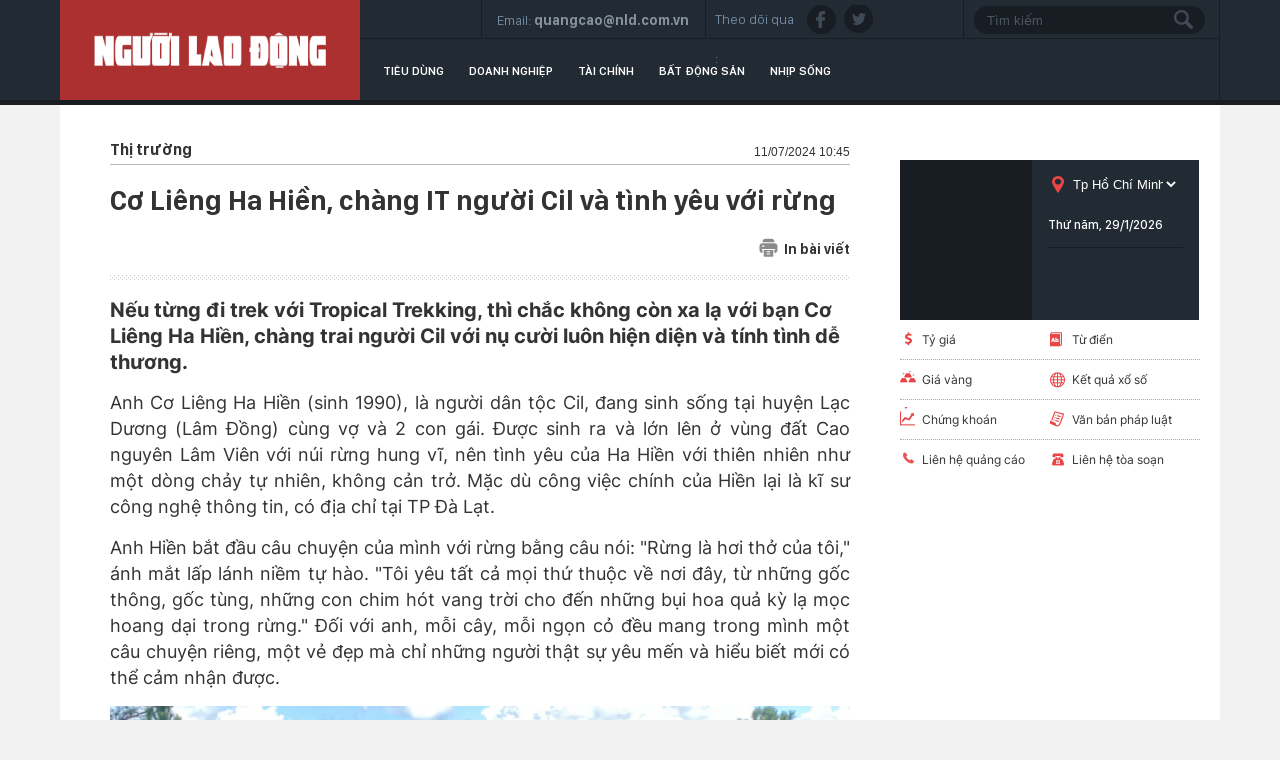

--- FILE ---
content_type: text/html; charset=utf-8
request_url: https://thitruong.nld.com.vn/co-lieng-ha-hien-chang-it-nguoi-cil-va-tinh-yeu-voi-rung-19624071110423449.htm
body_size: 18066
content:

<!DOCTYPE html>
<html lang="vi">
<head>
    <!-- DESKTOP LIVE HEADER CONFIG -->
        <meta name="google-site-verification" content="bmqrm3PnDa_o67l350-ha5w2RXwkPYS9WYwrUJU5rIA" />
    <meta name="googlebot" content="noarchive" />
    <meta name="robots" content="index,follow,all" />
    <title>Cơ Liêng Ha Hiền, chàng IT người Cil và tình yêu với rừng</title>
    <meta name="description" content="Nếu từng đi trek với Tropical Trekking, thì chắc không còn xa lạ với bạn Cơ Liêng Ha Hiền, chàng trai người Cil với nụ cười luôn hiện diện và tính tình d ..." />
	<meta name="keywords" content="Tropical Trekking, HDV bản địa, Cơ Liêng Ha Hiền" />
	<meta name="news_keywords" content="Tropical Trekking, HDV bản địa, Cơ Liêng Ha Hiền" />
	<meta property="og:title" content="Cơ Li&#234;ng Ha Hiền, ch&#224;ng IT người Cil v&#224; t&#236;nh y&#234;u với rừng" />
	<meta property="og:description" content="Nếu từng đi trek với Tropical Trekking, th&#236; chắc kh&#244;ng c&#242;n xa lạ với bạn Cơ Li&#234;ng Ha Hiền, ch&#224;ng trai người Cil với nụ cười lu&#244;n hiện diện v&#224; t&#237;nh t&#236;nh d ..." />
	<link rel="alternate" type="application/rss+xml" href="https://thitruong.nld.com.vn/home.rss" title="Cơ Li&#234;ng Ha Hiền, ch&#224;ng IT người Cil v&#224; t&#236;nh y&#234;u với rừng" />
	<link  rel="alternate" media="only screen and(max - width: 640px)"  href="https://thitruong.nld.com.vn/" />
	<link rel="alternate" media="handheld" href="https://thitruong.nld.com.vn/" />

    <meta name="author" content="thitruong.nld.com.vn" />
    <meta name="copyright" content="Copyright &#xA9; 2014 by NLD.COM.VN" />
    <!-- Open Graph data -->
        <meta property="og:type" content="website" />
    <meta property="og:site_name" content="thitruong.nld.com.vn" />
    <meta property="og:rich_attachment" content="true" />
        <meta property="article:publisher" content="https://www.facebook.com/nguoilaodong" />
    <meta property="og:url" content="https://thitruong.nld.com.vn/co-lieng-ha-hien-chang-it-nguoi-cil-va-tinh-yeu-voi-rung-19624071110423449.htm" />
        <meta property="og:image" content="https://nld.mediacdn.vn/291774122806476800/2024/7/11/hi-17206690037021824400140-35-0-1375-2560-crop-17206692502671305179674.jpg" />
        <meta property="twitter:image" content="https://nld.mediacdn.vn/291774122806476800/2024/7/11/hi-17206690037021824400140-35-0-1375-2560-crop-17206692502671305179674.jpg" />
        <meta property="og:image:type" content="image/jpg" />
    <meta property="twitter:card" content="summary_large_image" />
    <meta property="og:image:width" content="600" />
    <meta property="og:image:height" content="315" />

        <meta property="article:published_time" content="2024-07-11T10:45:00&#x2B;07:00" />
        <meta property="article:modified_time" content="2024-07-11T10:45:00&#x2B;07:00" />
        <link rel="canonical" href="https://thitruong.nld.com.vn/co-lieng-ha-hien-chang-it-nguoi-cil-va-tinh-yeu-voi-rung-19624071110423449.htm" />
    <!-- GOOGLE SEARCH STRUCTURED DATA FOR ARTICLE -->
                            <script type="application/ld+json">
                                {
                                    "@context": "http://schema.org",
                                    "@type": "NewsArticle",
                                    "mainEntityOfPage":{
                                        "@type":"WebPage",
                                        "@id":"https://thitruong.nld.com.vn/co-lieng-ha-hien-chang-it-nguoi-cil-va-tinh-yeu-voi-rung-19624071110423449.htm"
                                    },
                                    "headline": "Cơ Li&#234;ng Ha Hiền, ch&#224;ng IT người Cil v&#224; t&#236;nh y&#234;u với rừng",
                                    "description": "Nếu từng đi trek với Tropical Trekking, th&#236; chắc kh&#244;ng c&#242;n xa lạ với bạn Cơ Li&#234;ng Ha Hiền, ch&#224;ng trai người Cil với nụ cười lu&#244;n hiện diện v&#224; t&#237;nh t&#236;nh d ...",
                                    "image": {
                                        "@type": "ImageObject",
                                        "url": "https://nld.mediacdn.vn/291774122806476800/2024/7/11/hi-17206690037021824400140-35-0-1375-2560-crop-17206692502671305179674.jpg",
                                        "width" : 600,
                                        "height" : 315
                                    },
                                    "datePublished": "2024-07-11T10:45:00+07:00",
                                    "dateModified": "2024-07-11T10:45:00+07:00",
                                    "author": {
                                        "@type": "Person",
                                        "name": "Minh Định"
                                    },
                                    "publisher": {
                                        "@type": "Organization",
                                        "name": "thitruong.nld.com.vn",
                                        "logo": {
                                            "@type": "ImageObject",
                                            "url": "https://static.mediacdn.vn/nld/web_images/nld1200x630.jpg",
                                            "width": 60,
                                            "height": 60
                                        }
                                    }
                                }
                            </script><!-- GOOGLE BREADCRUMB STRUCTURED DATA -->
                    <script type="application/ld+json">
                        {
                            "@context": "http://schema.org",
                            "@type": "BreadcrumbList",
                            "itemListElement": [
                                {
                                    "@type": "ListItem",
                                    "position": 1,
                                    "item": {
                                        "@id": "https://thitruong.nld.com.vn",
                                        "name": "Trang chủ"
                                    }
                                },{
                                    "@type": "ListItem",
                                    "position": 2,
                                    "item": {
                                        "@id": "https://thitruong.nld.com.vn/thi-truong.htm",
                                        "name": "Thị trường"
                                    }
                                }            
                            ]
                        }
                    </script><script type="application/ld+json">
            {
                "@context": "http://schema.org",
                "@type": "Organization",
                    "name":"thitruong.nld.com.vn", 
                    "url": "https://thitruong.nld.com.vn",
                                "logo": "https://static.mediacdn.vn/nld/web_images/nld1200x630.jpg", 
                    "email": "mailto:toasoan@nld.com.vn",
                    "sameAs":[
"https://www.facebook.com/nguoilaodong"],
     
                "contactPoint": [{
                    "@type": "ContactPoint",
                    "telephone": "",
                    "contactType": "customer service"
                    }],
                "address": {
                "@type": "PostalAddress",
                "addressLocality": "Quận 3",
                "addressRegion": "TPHCM",
                "addressCountry": "Việt Nam",
                "postalCode":"",
                "streetAddress": "127 Võ Văn Tần, Phường Xuân Hòa, TPHCM"
                }
                }
                </script>
    <!-- DNS PREFETCH -->
    <meta http-equiv="x-dns-prefetch-control" content="on" />
    <link rel="dns-prefetch" href="https://static.mediacdn.vn/">
    <link rel="dns-prefetch" href="https://nld.mediacdn.vn">
    <link rel="dns-prefetch" href="https://videothumbs.mediacdn.vn/">
    <link rel="dns-prefetch" href="https://videothumbs-ext.mediacdn.vn/">
    <!-- FAVICON -->
    <link rel="shortcut icon" href="https://nld.mediacdn.vn/web_images/nld.ico" type="image/x-icon" />
    <meta name="GENERATOR" content="https://thitruong.nld.com.vn" />
    <meta http-equiv="Content-Type" content="text/html; charset=utf-8" />
    <meta http-equiv="REFRESH" content="1800" />
    <meta http-equiv="audience" content="General">
    <meta http-equiv="content-language" content="vi" />
    <meta name="revisit-after" content="1 days">
    <meta name="RATING" content="GENERAL" />
    <!-- PAGE CONFIG -->
    
<meta name="format-detection" content="telephone=no" />
<meta name="format-detection" content="address=no" />


<script nonce="sclotusinnline" type="text/javascript">
    var _ADM_Channel = '%2f%2fdetail%2f';
</script>
<script nonce="sclotusinnline">
            var pageSettings = {
        DomainAPI: "https://comment.nld.com.vn",
        Domain: "https://thitruong.nld.com.vn",
        DomainUtils: "https://utils3.cnnd.vn",
        DomainApiVote: "https://eth.cnnd.vn",
        sharefbApiDomain: "https://sharefb.cnnd.vn",
        videoplayer: "https://vcplayer.mediacdn.vn",
        VideoToken: "[base64]",
        ajaxDomain: "https://utils3.cnnd.vn",
        commentSiteName: "nguoilaodong",
        allowComment: "false",
        thumbDomain: "https://nld.mediacdn.vn",
        fb_appid: "",
        siteId: "196"
    }
</script>


    
<script type="text/javascript">
    var page_title = document.title;
    var tracked_url = window.location.pathname + window.location.search + window.location.hash;
    var cate_path = 'thi-truong';
    if (cate_path.length > 0) {
        tracked_url = "/" + cate_path + tracked_url;
    }
</script>
<script>
    (function (i, s, o, g, r, a, m) {
        i['GoogleAnalyticsObject'] = r; i[r] = i[r] || function () {
            (i[r].q = i[r].q || []).push(arguments)
        }, i[r].l = 1 * new Date(); a = s.createElement(o),
            m = s.getElementsByTagName(o)[0]; a.async = 1; a.src = g; m.parentNode.insertBefore(a, m)
    })(window, document, 'script', '//www.google-analytics.com/analytics.js', 'ga');
    ////nld
    //ga('create', 'UA-52209132-2', 'auto', { 'name': 'pagett' });
    //ga('pagett.send', 'pageview');
    //vc
    ga('create', 'UA-4263013-58', 'auto');
    ga('send', 'pageview');

    ga('create', 'UA-4263013-16', 'auto', { 'name': 'pagenld' });
    ga('pagenld.send', 'pageview');
</script>
<!-- Google tag (gtag.js) -->
<script async src="https://www.googletagmanager.com/gtag/js?id=G-H5EKJ5RK0S"></script>
<script>
    window.dataLayer = window.dataLayer || [];
    function gtag() { dataLayer.push(arguments); }
    gtag('js', new Date());

    gtag('config', 'G-H5EKJ5RK0S', {
        'page_title': page_title,
        'page_location': 'https://thitruong.nld.com.vn' + tracked_url,
        'page_path': tracked_url
    });
</script>
<!-- Admicro Tag Manager -->
<!-- Google tag (gtag.js) -->
<script async src="https://www.googletagmanager.com/gtag/js?id=G-9ST72G8Y5E"></script>
<script>
    window.dataLayer = window.dataLayer || [];
    function gtag() { dataLayer.push(arguments); }
    gtag('js', new Date());

    gtag('config', 'G-9ST72G8Y5E', {
        'page_title': page_title,
        'page_location': 'https://thitruong.nld.com.vn' + tracked_url,
        'page_path': tracked_url
    });
</script>

<script>
    (function (a, b, d, c, e) {
        a[c] = a[c] || [];
        a[c].push({ "atm.start": (new Date).getTime(), event: "atm.js" });
        a = b.getElementsByTagName(d)[0]; b = b.createElement(d); b.async = !0;
        b.src = "//deqik.com/tag/corejs/" + e + ".js"; a.parentNode.insertBefore(b, a)
    })(window, document, "script", "atmDataLayer", "ATMDLI290OGLR");</script>
<!-- End Admicro Tag Manager -->
<!-- Google tag (gtag.js) -->
<script async src="https://www.googletagmanager.com/gtag/js?id=G-DY9RZVSBG9"></script>
<script>
    window.dataLayer = window.dataLayer || [];
    function gtag() { dataLayer.push(arguments); }
    gtag('js', new Date());

    gtag('config', 'G-DY9RZVSBG9', {
        'page_title': page_title,
        'page_location': 'https://thitruong.nld.com.vn' + tracked_url,
        'page_path': tracked_url
    });
</script>

    




    
    

    <link rel="stylesheet" href="https://cdnjs.cloudflare.com/ajax/libs/font-awesome/6.4.0/css/all.min.css" integrity="sha512-iecdLmaskl7CVkqkXNQ/ZH/XLlvWZOJyj7Yy7tcenmpD1ypASozpmT/E0iPtmFIB46ZmdtAc9eNBvH0H/ZpiBw==" crossorigin="anonymous" referrerpolicy="no-referrer" />
    <link rel="stylesheet" href="https://static.mediacdn.vn/nld/thitruong/min/thitruong.detail-12062024v1.min.css">

<style>
    .detailctrl { display: flex; justify-content: space-between; align-items: center; }
    .detailctrl .item-st { display: flex; align-items: center; color: #333; font-size: 14px; }
    .detailctrl .item-st .txt { margin-left: 6px; }
</style>
    <style type="text/css">
        .wfull { width: 100%; }
    </style>


    <style>
        .img-resize video {
            position: absolute;
            top: 0;
            left: 0;
            width: 100%;
            height: 100%;
            bottom: 0;
            margin: auto;
            background-size: cover;
            background-position: center;
            object-fit: cover;
        }
    </style>

    
    <script type="text/javascript">
        var admicroAD = admicroAD || {};
        admicroAD.unit = admicroAD.unit || [];
        (function () { var a = document.createElement("script"); a.async = !0; a.type = "text/javascript"; a.onerror = function () { window.admerrorload = true; }; a.src = ("https:" == document.location.protocol ? "https:" : "http:") + "//media1.admicro.vn/core/admcore.js"; var b = document.getElementsByTagName("script")[0]; b.parentNode.insertBefore(a, b) })();
    </script>
    <script>
        (function () {
            function d(b, c, e) { var a = document.createElement("script"); a.type = "text/javascript"; a.async = !0; a.src = b; 2 <= arguments.length && (a.onload = c, a.onreadystatechange = function () { 4 != a.readyState && "complete" != a.readyState || c() }); a.onerror = function () { if ("undefined" != typeof e) try { e() } catch (g) { } }; document.getElementsByTagName("head")[0].appendChild(a) } function f() {
                if ("undefined" == typeof window.ADMStorageFileCDN) setTimeout(function () { f() }, 500); else if ("undefined" != typeof window.ADMStorageFileCDN.corejs &&
                    "undefined" != typeof window.ADMStorageFileCDN.chkCorejs && 0 == window.ADMStorageFileCDN.chkCorejs) if (window.ADMStorageFileCDN.chkCorejs = !0, "string" == typeof window.ADMStorageFileCDN.corejs) d(window.ADMStorageFileCDN.corejs); else if ("undefined" != typeof window.ADMStorageFileCDN.corejs) for (var b = 0, c = window.ADMStorageFileCDN.corejs.length; b < c; b++)d(window.ADMStorageFileCDN.corejs[b])
            } f()
        })();
    </script>
    <script async src="https://media1.admicro.vn/core/adm_tracking.js?v=1" type="text/javascript"></script>
    <script async src="https://static.amcdn.vn/tka/cdn.js" type="text/javascript"></script>
    <script>
        var arfAsync = arfAsync || [];
    </script>
    <script id="arf-core-js" onerror="window.admerrorload=true;" src="//media1.admicro.vn/cms/Arf.min.js" async></script>

</head>
<body class="detail-page">
    <header class="header">
    <div id="header">
        <div class="margin-auto">
            <h1><a href="/" title="Thị trường"><div class="logo"></div></a></h1>
            <div class="header_bl_right">
                <div class="top_bl_right">
                    <div class="top_b"></div>
                    <div class="top_b">
                        <span>Email:</span>
                        <span>quangcao@nld.com.vn</span>
                    </div>
                    <div class="top_b">
                        <span>Theo dõi qua :</span>
                        <a href="https://www.facebook.com/nguoilaodong"><i class="sn sprite fb"></i></a>
                        <a href="https://twitter.com/baonguoilaodong"><i class="sn sprite tw"></i> </a>

                    </div>
                    <div class="top_b">
                        <input type="text" name="fname" placeholder="Tìm kiếm" value="" onfocus="InputFocus('Tìm kiếm',this)" onblur="InputBlur('Tìm kiếm',this)" onkeypress="javascript:if(event.keyCode==13) OnSearchClick();" id="txtSearch"><br>
                        <a href="javascript:void(0)" onclick="OnSearchClick()"><div class="searchbt sprite"></div></a>
                    </div>
                </div>
                <div class="bottom_bl_right">
                    <ul id="menu">
                        <li id="menu-tieu-dung"><a href="/tieu-dung.htm" title="Tiêu dùng">Tiêu dùng</a></li>
                        <li id="menu-doanh-nghiep-doanh-nhan"><a href="/doanh-nghiep.htm" title="Doanh nghiệp">Doanh nghiệp</a></li>

                        <li id="menu-du-lich"><a href="/tai-chinh.htm" title="Tài chính">Tài chính</a></li>
                        <li id="menu-vnmoney"><a href="/bat-dong-san.htm" title="Bất động sản">Bất động sản</a></li>
                        <li id="menu-nhip-song"><a href="/nhip-song.htm" title="Nhịp sống">Nhịp sống</a></li>
                    </ul>
                </div>
            </div>
        </div>
    </div>
</header>
    <main class="main" id="container">
        


<script src="https://ims.mediacdn.vn/micro/quiz/sdk/dist/play.js" type="text/javascript"></script>

            <script>
                (runinit = window.runinit || []).push(function () {
                    //Gắn embed TTS
                    loadJsAsync('https://static.mediacdn.vn/common/js/embedTTSv12min.js', function () {
                        embedTTS.init({
                            apiCheckUrlExists: 'https://speech.aiservice.vn/tts/get_file',
                            wrapper: '.af-tts', //chỗ chứa embed trên trang
                            cookieName: 'embedTTS', //Tên cookie để lưu lại lựa chọn tiếng nói của user
                            primaryColor: '#ec5f5f', //Màu sắc chủ đạo của kênh
                            newsId: '19624071110423449', //NewsId cần lấy
                            distributionDate: '2024/07/11', //Thời gian xuất bản của tin, theo format yyyy/MM/dd
                            nameSpace: 'gamek', //Namespace của kênh
                            domainStorage: 'https://tts.mediacdn.vn', //Domain storage, k cần đổi
                            srcAudioFormat: '{0}/{1}/{2}-{3}-{4}.{5}', //'https://tts.mediacdn.vn/2021/05/18/afmily-nam-20210521115520186.wav
                            ext: 'm4a', //ext của file, có thể là 'mp3', 'wav', 'raw', 'ogg', 'm4a'
                            defaultVoice: 'nu' //giọng mặc định, ‘nam’ hoặc ‘nu’
                        });
                    });
                });
            </script>
        <div class="layout__page">
            <div class="margin-auto">
                <div class="advtop margin-auto">
                    <center>
                            <zone id="admzone29643"></zone>
    <script>
        admicroAD.unit.push(function () { admicroAD.show('admzone29643') });
    </script>

                    </center>
                </div>

                <div class="detail__page-flex">
                    <div class="layout__page-flex">
                        <div class="layout__page-main">
                            

    <div class="detail__main">

        <div class="detail-top">
            <a class="detail-category">
                Th&#x1ECB; tr&#x1B0;&#x1EDD;ng
            </a>
            <div class="detail-time">
                <div data-role="publishdate">
                    11/07/2024 10:45
                </div>
            </div>
        </div>

        <h1 class="detail-title" data-role="title">C&#x1A1; Li&#xEA;ng Ha Hi&#x1EC1;n, ch&#xE0;ng IT ng&#x1B0;&#x1EDD;i Cil v&#xE0; t&#xEC;nh y&#xEA;u v&#x1EDB;i r&#x1EEB;ng</h1>

        <div class="detailctrl">
            <div class="detail-like-share">
                <div id="fb-root">
                </div>
                <script>
                    (function (d, s, id) {
                        var js, fjs = d.getElementsByTagName(s)[0];
                        if (d.getElementById(id)) return;
                        js = d.createElement(s); js.id = id;
                        js.src = "//connect.facebook.net/vi_VN/sdk.js#xfbml=1&version=v2.5&appId=1082878705098560";
                        fjs.parentNode.insertBefore(js, fjs);
                    }(document, 'script', 'facebook-jssdk'));</script>
                <div class="fb-like" data-href="https://thitruong.nld.com.vn/news-19624071110423449.htm" data-layout="standard" data-action="like"
                     data-show-faces="false" data-share="true">
                </div>



            </div>
            <a href="/print/co-lieng-ha-hien-chang-it-nguoi-cil-va-tinh-yeu-voi-rung-19624071110423449.htm" title="In" class="item-st" data-href="/print/co-lieng-ha-hien-chang-it-nguoi-cil-va-tinh-yeu-voi-rung-19624071110423449.htm" target="_blank" rel="noreferrer, nofollow">
                <span class="icon">
                    <svg width="19" height="19" viewBox="0 0 19 19" fill="none" xmlns="http://www.w3.org/2000/svg">
                        <path d="M15.356 4.31296V3.46756C15.356 2.01083 14.1708 0.825684 12.7141 0.825684H6.2327C4.77597 0.825684 3.59082 2.01083 3.59082 3.46756V4.31296H15.356Z" fill="#8B8B8B"></path>
                        <path d="M4.64355 12.062V16.3595V17.2753V17.8037C4.64355 18.3873 5.11666 18.8604 5.70031 18.8604H13.2385C13.8221 18.8604 14.2952 18.3873 14.2952 17.8037V17.2753V16.3595V12.062H4.64355ZM10.8784 16.5708H8.06038C7.76858 16.5708 7.53201 16.3342 7.53201 16.0424C7.53201 15.7506 7.76858 15.5141 8.06038 15.5141H10.8784C11.1702 15.5141 11.4068 15.7506 11.4068 16.0424C11.4068 16.3342 11.1702 16.5708 10.8784 16.5708ZM10.8784 14.3164H8.06038C7.76858 14.3164 7.53201 14.0798 7.53201 13.788C7.53201 13.4962 7.76858 13.2597 8.06038 13.2597H10.8784C11.1702 13.2597 11.4068 13.4962 11.4068 13.788C11.4068 14.0798 11.1702 14.3164 10.8784 14.3164Z" fill="#8B8B8B"></path>
                        <path d="M15.8484 5.36963H3.13211C1.67538 5.36963 0.490234 6.55478 0.490234 8.01151V12.2385C0.490234 13.6952 1.67538 14.8804 3.13211 14.8804H3.59004V12.0624H3.27301C2.98121 12.0624 2.74464 11.8258 2.74464 11.534C2.74464 11.2422 2.98121 11.0056 3.27301 11.0056H4.11841H14.8268H15.6722C15.964 11.0056 16.2006 11.2422 16.2006 11.534C16.2006 11.8258 15.964 12.0624 15.6722 12.0624H15.3552V14.8804H15.8484C17.3051 14.8804 18.4902 13.6952 18.4902 12.2385V8.01151C18.4902 6.55478 17.3051 5.36963 15.8484 5.36963ZM4.96382 8.68078H3.27301C2.98121 8.68078 2.74464 8.44421 2.74464 8.15241C2.74464 7.8606 2.98121 7.62403 3.27301 7.62403H4.96382C5.25562 7.62403 5.49219 7.8606 5.49219 8.15241C5.49219 8.44421 5.25562 8.68078 4.96382 8.68078Z" fill="#8B8B8B"></path>
                    </svg>
                </span>
                <span class="txt">In bài viết</span>
            </a>
        </div>
        <div class="detail line sprite">
        </div>

        <h2 class="detail-sapo" data-role="sapo">
            N&#x1EBF;u t&#x1EEB;ng &#x111;i trek v&#x1EDB;i Tropical Trekking, th&#xEC; ch&#x1EAF;c kh&#xF4;ng c&#xF2;n xa l&#x1EA1; v&#x1EDB;i b&#x1EA1;n C&#x1A1; Li&#xEA;ng Ha Hi&#x1EC1;n, ch&#xE0;ng trai ng&#x1B0;&#x1EDD;i Cil v&#x1EDB;i n&#x1EE5; c&#x1B0;&#x1EDD;i lu&#xF4;n hi&#x1EC7;n di&#x1EC7;n v&#xE0; t&#xED;nh t&#xEC;nh d&#x1EC5; th&#x1B0;&#x1A1;ng.
        </h2>
        <div class="detail-content afcbc-body vceditor-content" data-role="content" itemprop="articleBody">
            <p style="text-align: justify;">Anh Cơ Liêng Ha Hiền (sinh 1990), là người dân tộc Cil, đang sinh sống tại huyện Lạc Dương (Lâm Đồng) cùng vợ và 2 con gái. Được sinh ra và lớn lên ở vùng đất Cao nguyên Lâm Viên với núi rừng hung vĩ, nên tình yêu của Ha Hiền với thiên nhiên như một dòng chảy tự nhiên, không cản trở. Mặc dù công việc chính của Hiền lại là kĩ sư công nghệ thông tin, có địa chỉ tại TP Đà Lạt.</p><p style="text-align: justify;">Anh Hiền bắt đầu câu chuyện của mình với rừng bằng câu nói: "Rừng là hơi thở của tôi," ánh mắt lấp lánh niềm tự hào. "Tôi yêu tất cả mọi thứ thuộc về nơi đây, từ những gốc thông, gốc tùng, những con chim hót vang trời cho đến những bụi hoa quả kỳ lạ mọc hoang dại trong rừng." Đối với anh, mỗi cây, mỗi ngọn cỏ đều mang trong mình một câu chuyện riêng, một vẻ đẹp mà chỉ những người thật sự yêu mến và hiểu biết mới có thể cảm nhận được.</p><figure class="VCSortableInPreviewMode noCaption" type="Photo" style=""><div><img data-author="" src="https://nld.mediacdn.vn/thumb_w/640/291774122806476800/2024/7/11/photo-1720668817078-17206688173601922168499.png" id="img_100951903060692992" w="822" h="502" alt="Cơ Liêng Ha Hiền, chàng IT người Cil và tình yêu với rừng- Ảnh 1." title="Cơ Liêng Ha Hiền, chàng IT người Cil và tình yêu với rừng- Ảnh 1." rel="lightbox" photoid="100951903060692992" data-original="https://nld.mediacdn.vn/291774122806476800/2024/7/11/photo-1720668817078-17206688173601922168499.png" type="photo" style="max-width:100%;" width="" height=""></div><figcaption class="PhotoCMS_Caption"><p data-placeholder="Nhập chú thích ảnh" class="NLPlaceholderShow"></p></figcaption></figure><p style="text-align: justify;">Qua những lời tâm sự của anh Cơ Liêng Ha Hiền, chúng ta hiểu rõ hơn về tình yêu và sự gắn bó sâu sắc của anh với rừng Bidoup - Núi Bà. Hy vọng rằng, câu chuyện này sẽ truyền cảm hứng, khiến mọi người thêm yêu rừng và khuyến khích mọi người cùng chung tay bảo vệ thiên nhiên, để những cánh rừng mãi mãi là hơi thở, là nguồn sống của chúng ta.</p><p style="text-align: justify;">Những bước chân đầy kinh nghiệm trên những con đường mòn trơn trượt và dốc đứng giữa rừng sâu. Đi "trek" không hề dễ dàng, đặc biệt là khi phải đối mặt với những cơn mưa nguồn bất chợt và những đoạn đường đầy thách thức. Nhưng đối với anh, mỗi bước đi không chỉ là một phần của công việc mà còn là sự trở về với nơi anh đã lớn lên.</p><div type="Photo" class="VCSortableInPreviewMode" style=""><div><img src="https://nld.mediacdn.vn/291774122806476800/2024/7/11/photo-1720668808383-17206688096241679214992.png" class="" w="942" h="531" rel="lightbox" data-original="https://nld.mediacdn.vn/291774122806476800/2024/7/11/photo-1720668808383-17206688096241679214992.png" width="" height="" alt="Cơ Liêng Ha Hiền, chàng IT người Cil và tình yêu với rừng- Ảnh 2." title="Cơ Liêng Ha Hiền, chàng IT người Cil và tình yêu với rừng- Ảnh 2."></div><div class="PhotoCMS_Caption PhotoCMS_Author"><p data-placeholder="Nhập chú thích ảnh" class="NLPlaceholderShow">Cơ Liêng Ha Hiền tự hào trong vai "người kể chuyện" trong mỗi chuyển đi</p></div></div><p>Mỗi chuyến đi trekking là một cơ hội để anh Hiền trở về lắng nghe cuộc sống trôi qua êm ả và nhẹ nhàng. "Khi đi giữa rừng, tôi cảm thấy như mọi lo toan, phiền muộn của cuộc sống đều tan biến," anh chia sẻ. "Thiên nhiên mang lại cho tôi sự bình yên và năng lượng, giúp tôi thêm yêu công việc của mình và trân trọng mỗi khoảnh khắc được gần gũi với rừng."</p><figure class="VCSortableInPreviewMode" type="Photo" style=""><div><img data-author="" src="https://nld.mediacdn.vn/thumb_w/640/291774122806476800/2024/7/11/hi-17206690037021824400140.jpg" id="img_100952296262012928" w="2560" h="1440" alt="Cơ Liêng Ha Hiền, chàng IT người Cil và tình yêu với rừng- Ảnh 3." title="Cơ Liêng Ha Hiền, chàng IT người Cil và tình yêu với rừng- Ảnh 3." rel="lightbox" photoid="100952296262012928" data-original="https://nld.mediacdn.vn/291774122806476800/2024/7/11/hi-17206690037021824400140.jpg" type="photo" style="max-width:100%;" width="" height=""></div><figcaption class="PhotoCMS_Caption"><p data-placeholder="Nhập chú thích ảnh" class="NLPlaceholderShow">Trên đường trek, Hiền cũng sẽ quan sát và gỡ những thứ đang "làm đau" cây!</p></figcaption></figure><p>Với anh Hiền, để trở thành "người kết nối" không chỉ là một công việc mà còn là một đam mê, một tình yêu vô bờ bến với thiên nhiên. "Mỗi lần đi cùng đoàn, tôi mong muốn được chia sẻ kinh nghiệm đi rừng của người Cil mình đến với mọi người," anh nói. "Công việc này cho tôi tình yêu, cho tôi được gần gũi với rừng, được sống lại niềm tự hào về lịch sử ông bà ngày trước và giúp tôi hiểu rõ hơn về giá trị của cuộc sống."</p><p style="text-align: justify;">Cuối cùng, anh Hiền nhấn mạnh tầm quan trọng của việc tôn trọng và bảo vệ rừng, "Chúng ta cần trân trọng và bảo vệ rừng, bởi đó không chỉ là nguồn tài nguyên mà còn là nơi chúng ta tìm thấy sự bình yên và hạnh phúc," anh nói.</p><!--Thu Jul 11 2024 10:45:20 GMT+0700 (Giờ Đông Dương) --  -- Thu Jul 11 2024 10:45:20 GMT+0700 (Giờ Đông Dương)-->
        </div>
        <div class="authordetail">
            Minh &#x110;&#x1ECB;nh
        </div>
        <div class="likesharebtbot">
            <div class="twshare" style="margin-right: 10px;">
                <div class="zalo-share-button" data-href="https://thitruong.nld.com.vn/news-19624071110423449.htm" data-oaid="3913620002469723939" data-layout="2" data-color="blue" data-customize="false"></div>
            </div>
            <script src="https://sp.zalo.me/plugins/sdk.js"></script>
            <div class="twshare" style="margin-right: 10px;">
                <a href="https://twitter.com/share" class="twitter-share-button">Tweet</a>
                <script>!function (d, s, id) { var js, fjs = d.getElementsByTagName(s)[0], p = /^http:/.test(d.location) ? 'http' : 'https'; if (!d.getElementById(id)) { js = d.createElement(s); js.id = id; js.src = p + '://platform.twitter.com/widgets.js'; fjs.parentNode.insertBefore(js, fjs); } }(document, 'script', 'twitter-wjs');</script>
            </div>
            <div class="ggdetaillike">


                <!-- Place this tag in your head or just before your close body tag. -->
                <script type="text/javascript" src="https://apis.google.com/js/platform.js"></script>
                <!-- Place this tag where you want the +1 button to render. -->
                <div class="g-plusone" data-size="medium">
                </div>
            </div>
            <div class="fbsendbot">
                <div class="fb-send" data-href="https://thitruong.nld.com.vn/news-19624071110423449.htm" data-colorscheme="dark">
                </div>
            </div>
            <div class="fbshare">
                <div class="fb-like" data-href="https://thitruong.nld.com.vn/news-19624071110423449.htm" data-layout="button_count" data-action="like"
                     data-show-faces="false" data-share="true">
                </div>
            </div>




        </div>
        <div class="detail-related">
            

    <div class="box-category" data-layout="8" data-cd-key="">
            <div class="box-category-top">
                <h2>
                    <a class="box-category-title" href="javascript:void(0)" title="TIN LI&#xCA;N QUAN">
                        TIN LI&#xCA;N QUAN
                    </a>
                </h2>

            </div>
        <div class="box-category-middle">
                    <div class="box-category-item">

                        <div class="box-category-content">
                            <h3 class="box-category-title-text">
                                <a data-type="title" data-linktype="newsdetail" data-id="20230829173033165" class="box-category-link-title" data-newstype="0" href="/thi-truong/tropical-trekking-nhan-giai-tai-thuong-hieu-hang-dau-asean-2023-20230829173033165.htm" title="Tropical Trekking nh&#x1EAD;n gi&#x1EA3;i t&#x1EA1;i &quot;Th&#x1B0;&#x1A1;ng hi&#x1EC7;u h&#xE0;ng &#x111;&#x1EA7;u ASEAN 2023&quot;">Tropical Trekking nh&#x1EAD;n gi&#x1EA3;i t&#x1EA1;i &quot;Th&#x1B0;&#x1A1;ng hi&#x1EC7;u h&#xE0;ng &#x111;&#x1EA7;u ASEAN 2023&quot;</a>
                            </h3>
                            <a class="box-category-category" href="/thi-truong.htm" title="Th&#x1ECB; tr&#x1B0;&#x1EDD;ng">Th&#x1ECB; tr&#x1B0;&#x1EDD;ng</a>
                            <span class="box-category-time time-ago" title="17:31">17:31</span>
                            <p data-type="sapo" class="box-category-sapo" data-trimline="4">Th&#xE1;ng 8-2023 ghi d&#x1EA5;u &#x1EA5;n quan tr&#x1ECD;ng v&#x1EDB;i Tropical Trekking sau 01 n&#x103;m gia nh&#x1EAD;p Hi&#x1EC7;p h&#x1ED9;i du l&#x1ECB;ch Ch&#xE2;u &#xC1; Th&#xE1;i B&#xEC;nh D&#x1B0;&#x1A1;ng b&#x1EB1;ng hai s&#x1EF1; ki&#x1EC7;n quan tr&#x1ECD;ng.</p>
                        </div>        
                    </div>
                    <div class="box-category-item">

                        <div class="box-category-content">
                            <h3 class="box-category-title-text">
                                <a data-type="title" data-linktype="newsdetail" data-id="20220701162552897" class="box-category-link-title" data-newstype="0" href="/thi-truong/tropical-trekking-thanh-vien-moi-cua-hiep-hoi-du-lich-chau-a-thai-binh-duong-20220701162552897.htm" title="Tropical Trekking &#x2013; th&#xE0;nh vi&#xEA;n m&#x1EDB;i c&#x1EE7;a Hi&#x1EC7;p h&#x1ED9;i Du l&#x1ECB;ch Ch&#xE2;u &#xC1; Th&#xE1;i B&#xEC;nh D&#x1B0;&#x1A1;ng.">Tropical Trekking &#x2013; th&#xE0;nh vi&#xEA;n m&#x1EDB;i c&#x1EE7;a Hi&#x1EC7;p h&#x1ED9;i Du l&#x1ECB;ch Ch&#xE2;u &#xC1; Th&#xE1;i B&#xEC;nh D&#x1B0;&#x1A1;ng.</a>
                            </h3>
                            <a class="box-category-category" href="/thi-truong.htm" title="Th&#x1ECB; tr&#x1B0;&#x1EDD;ng">Th&#x1ECB; tr&#x1B0;&#x1EDD;ng</a>
                            <span class="box-category-time time-ago" title="16:50">16:50</span>
                            <p data-type="sapo" class="box-category-sapo" data-trimline="4">Ng&#xE0;y 28-6 v&#x1EEB;a qua &#x111;&#x1A1;n v&#x1ECB; Tropical Trekking &#x111;&#xE3; vinh d&#x1EF1; tr&#x1EDF; th&#xE0;nh th&#xE0;nh vi&#xEA;n c&#x1EE7;a Hi&#x1EC7;p h&#x1ED9;i Du l&#x1ECB;ch Ch&#xE2;u &#xC1; Th&#xE1;i B&#xEC;nh D&#x1B0;&#x1A1;ng. B&#x1B0;&#x1EDB;c &#x111;i n&#xE0;y kh&#xF4;ng ch&#x1EC9; kh&#x1EB3;ng &#x111;&#x1ECB;nh v&#x1ECB; th&#x1EBF; th&#x1B0;&#x1A1;ng hi&#x1EC7;u n&#xF3;i ri&#xEA;ng m&#xE0; c&#xF2;n l&#xE0; c&#xFA; h&#xED;ch &#x111;&#x1EC3; &#x111;&#x1EA9;y nhanh s&#x1EF1; ph&#xE1;t tri&#x1EC3;n c&#x1EE7;a c&#xE1;c doanh nghi&#x1EC7;p du l&#x1ECB;ch Vi&#x1EC7;t n&#xF3;i chung  trong giai &#x111;o&#x1EA1;n ph&#x1EE5;c h&#x1ED3;i kinh t&#x1EBF; sau Covid19.</p>
                        </div>        
                    </div>
        </div>
    </div>

        </div>

        <div class="detail line sprite last">
        </div>

        <div class="keywords">
            <span class="tk">từ khóa : </span>
                        <a href="/tropical-trekking.html">Tropical Trekking, </a>
                        <a href="/hdv-ban-dia.html">HDV b&#x1EA3;n &#x111;&#x1ECB;a, </a>
                        <a href="/co-lieng-ha-hien.html">C&#x1A1; Li&#xEA;ng Ha Hi&#x1EC1;n</a>
        </div>
        <div class="clearall mt30">
                <zone id="admzone29672"></zone>
    <script>
        admicroAD.unit.push(function () { admicroAD.show('admzone29672') });
    </script>

        </div>
        <div class="detail line sprite last">
        </div>
        <div class="comment">
            
    <link rel="stylesheet" href="https://static.mediacdn.vn/cnnd.vn/web_css/comment.min.css">
    <style>
        #detail_comment .active { background: transparent; }
        #detail_comment a { color: #222; }
        .detail__comment .list-comment .item .item-content .text-comment { font-family: Arial; }
    </style>
    <script type="text/javascript">
        (runinit = window.runinit || []).push(function () {
            loadJsAsync('https://static.mediacdn.vn/cnnd.vn/web_js/comment.min.js', function () {
            });
        });
    </script>
    <div id="detail_comment"
         data-sitename="nld"
         data-domain-comment="https://eth.cnnd.vn"
         data-news-object-type="1"
         data-news-id="19624071110423449"
         data-news-sapo="N&#x1EBF;u t&#x1EEB;ng &#x111;i trek v&#x1EDB;i Tropical Trekking, th&#xEC; ch&#x1EAF;c kh&#xF4;ng c&#xF2;n xa l&#x1EA1; v&#x1EDB;i b&#x1EA1;n C&#x1A1; Li&#xEA;ng Ha Hi&#x1EC1;n, ch&#xE0;ng trai ng&#x1B0;&#x1EDD;i Cil v&#x1EDB;i n&#x1EE5; c&#x1B0;&#x1EDD;i lu&#xF4;n hi&#x1EC7;n di&#x1EC7;n v&#xE0; t&#xED;nh t&#xEC;nh d&#x1EC5; th&#x1B0;&#x1A1;ng."
         data-news-title="C&#x1A1; Li&#xEA;ng Ha Hi&#x1EC1;n, ch&#xE0;ng IT ng&#x1B0;&#x1EDD;i Cil v&#xE0; t&#xEC;nh y&#xEA;u v&#x1EDB;i r&#x1EEB;ng"
         data-news-url="/co-lieng-ha-hien-chang-it-nguoi-cil-va-tinh-yeu-voi-rung-19624071110423449.htm"
         data-news-zone-id="1961477"
         data-news-avatar="https://nld.mediacdn.vn/291774122806476800/2024/7/11/hi-17206690037021824400140-0-256-1440-2560-crop-1720669250192290411405.jpg"
         data-news-distribution-date="07/11/2024 10:45:00">
    </div>

        </div>

        <div class="detail-news" id="box_newsest_detail">
            
    <div class="box-category" data-layout="5" data-cd-key="siteid196:newsinzone:zone1961477">
        <div class="box-category-middle">
                    <div class="box-category-item">
                            <a class="box-category-link-with-avatar img-resize" href="/agribank-cham-lo-nguoi-kho-khan-doi-tuong-chinh-sach-don-xuan-binh-ngo-2026-196260129164958878.htm" title="Agribank ch&#x103;m lo ng&#x1B0;&#x1EDD;i kh&#xF3; kh&#x103;n, &#x111;&#x1ED1;i t&#x1B0;&#x1EE3;ng ch&#xED;nh s&#xE1;ch  &#x111;&#xF3;n Xu&#xE2;n B&#xED;nh Ng&#x1ECD; 2026" data-id="196260129164958878">
                                <img loading="lazy" src="https://nld.mediacdn.vn/zoom/470_302/291774122806476800/2026/1/29/photo-1769679784708-17696797851731483245284-0-59-457-790-crop-17696801266901491302558.jpeg" alt="Agribank chăm lo người kh&#243; khăn, đối tượng ch&#237;nh s&#225;ch  đ&#243;n Xu&#226;n B&#237;nh Ngọ 2026" width="470" height="302" class="box-category-avatar lazy" />
                            </a>

                        <div class="box-category-content">
                            <h3 class="box-category-title-text">
                                <a data-type="title" data-linktype="newsdetail" data-id="196260129164958878" class="box-category-link-title" data-newstype="1" href="/agribank-cham-lo-nguoi-kho-khan-doi-tuong-chinh-sach-don-xuan-binh-ngo-2026-196260129164958878.htm" title="Agribank ch&#x103;m lo ng&#x1B0;&#x1EDD;i kh&#xF3; kh&#x103;n, &#x111;&#x1ED1;i t&#x1B0;&#x1EE3;ng ch&#xED;nh s&#xE1;ch  &#x111;&#xF3;n Xu&#xE2;n B&#xED;nh Ng&#x1ECD; 2026">Agribank ch&#x103;m lo ng&#x1B0;&#x1EDD;i kh&#xF3; kh&#x103;n, &#x111;&#x1ED1;i t&#x1B0;&#x1EE3;ng ch&#xED;nh s&#xE1;ch  &#x111;&#xF3;n Xu&#xE2;n B&#xED;nh Ng&#x1ECD; 2026</a>
                            </h3>
                            <a class="box-category-category" href="/doanh-nghiep.htm" title="Doanh nghi&#x1EC7;p">Doanh nghi&#x1EC7;p</a>
                            <span class="box-category-time time-ago">17:08</span>
                            <p data-type="sapo" class="box-category-sapo" data-trimline="4">Agribank tri&#x1EC3;n khai Ch&#x1B0;&#x1A1;ng tr&#xEC;nh an sinh x&#xE3; h&#x1ED9;i &#x201C;Agribank chung tay v&#xEC; ng&#x1B0;&#x1EDD;i ngh&#xE8;o, &#x111;&#x1ED1;i t&#x1B0;&#x1EE3;ng ch&#xED;nh s&#xE1;ch&#x201D; v&#x1EDB;i t&#x1ED5;ng tr&#x1ECB; gi&#xE1; h&#x1A1;n 100 t&#x1EC9; &#x111;&#x1ED3;ng</p>

                        </div>
                    </div>
                    <div class="box-category-item">
                            <a class="box-category-link-with-avatar img-resize" href="/vib-loi-nhuan-2025-vuot-9100-ti-dongvung-buoc-vao-giai-doan-tang-truong-moi-19626012915362479.htm" title="VIB: L&#x1EE3;i nhu&#x1EAD;n 2025 v&#x1B0;&#x1EE3;t 9.100 t&#x1EC9; &#x111;&#x1ED3;ng,&#xA0;v&#x1EEF;ng b&#x1B0;&#x1EDB;c v&#xE0;o giai &#x111;o&#x1EA1;n t&#x103;ng tr&#x1B0;&#x1EDF;ng m&#x1EDB;i" data-id="19626012915362479">
                                <img loading="lazy" src="https://nld.mediacdn.vn/zoom/230_144/291774122806476800/2026/1/29/photo-1769675550610-17696755511541178221020-0-0-867-1387-crop-17696756331221064698290.jpeg" alt="VIB: Lợi nhuận 2025 vượt 9.100 tỉ đồng,&#160;vững bước v&#224;o giai đoạn tăng trưởng mới" width="230" height="144" class="box-category-avatar lazy" />
                            </a>

                        <div class="box-category-content">
                            <h3 class="box-category-title-text">
                                <a data-type="title" data-linktype="newsdetail" data-id="19626012915362479" class="box-category-link-title" data-newstype="1" href="/vib-loi-nhuan-2025-vuot-9100-ti-dongvung-buoc-vao-giai-doan-tang-truong-moi-19626012915362479.htm" title="VIB: L&#x1EE3;i nhu&#x1EAD;n 2025 v&#x1B0;&#x1EE3;t 9.100 t&#x1EC9; &#x111;&#x1ED3;ng,&#xA0;v&#x1EEF;ng b&#x1B0;&#x1EDB;c v&#xE0;o giai &#x111;o&#x1EA1;n t&#x103;ng tr&#x1B0;&#x1EDF;ng m&#x1EDB;i">VIB: L&#x1EE3;i nhu&#x1EAD;n 2025 v&#x1B0;&#x1EE3;t 9.100 t&#x1EC9; &#x111;&#x1ED3;ng,&#xA0;v&#x1EEF;ng b&#x1B0;&#x1EDB;c v&#xE0;o giai &#x111;o&#x1EA1;n t&#x103;ng tr&#x1B0;&#x1EDF;ng m&#x1EDB;i</a>
                            </h3>
                            <a class="box-category-category" href="/tai-chinh.htm" title="T&#xE0;i ch&#xED;nh">T&#xE0;i ch&#xED;nh</a>
                            <span class="box-category-time time-ago">15:42</span>
                            <p data-type="sapo" class="box-category-sapo" data-trimline="4">L&#x1EE3;i nhu&#x1EAD;n 2025 c&#x1EE7;a VIB v&#x1B0;&#x1EE3;t 9.100 t&#x1EC9; &#x111;&#x1ED3;ng, ho&#xE0;n t&#x1EA5;t 9 n&#x103;m x&#xE2;y d&#x1EF1;ng n&#x1EC1;nt&#x1EA3;ng, v&#x1EEF;ng b&#x1B0;&#x1EDB;c v&#xE0;o giai &#x111;o&#x1EA1;n t&#x103;ng tr&#x1B0;&#x1EDF;ng m&#x1EDB;i</p>

                        </div>
                    </div>
                    <div class="box-category-item">
                            <a class="box-category-link-with-avatar img-resize" href="/vinmec-phu-quoc-giai-cuu-benh-nhan-nguoi-phap-khoi-7-nam-kho-so-vi-ro-hau-mon-196260129125440386.htm" title="Vinmec Ph&#xFA; Qu&#x1ED1;c &#x201C;gi&#x1EA3;i c&#x1EE9;u&#x201D; b&#x1EC7;nh nh&#xE2;n ng&#x1B0;&#x1EDD;i Ph&#xE1;p kh&#x1ECF;i 7 n&#x103;m kh&#x1ED5; s&#x1EDF; v&#xEC; r&#xF2; h&#x1EAD;u m&#xF4;n" data-id="196260129125440386">
                                <img loading="lazy" src="https://nld.mediacdn.vn/zoom/230_144/291774122806476800/2026/1/29/anh-1-17696651353442128833289-72-0-1672-2560-crop-1769665968924913849482.jpg" alt="Vinmec Ph&#250; Quốc “giải cứu” bệnh nh&#226;n người Ph&#225;p khỏi 7 năm khổ sở v&#236; r&#242; hậu m&#244;n" width="230" height="144" class="box-category-avatar lazy" />
                            </a>

                        <div class="box-category-content">
                            <h3 class="box-category-title-text">
                                <a data-type="title" data-linktype="newsdetail" data-id="196260129125440386" class="box-category-link-title" data-newstype="0" href="/vinmec-phu-quoc-giai-cuu-benh-nhan-nguoi-phap-khoi-7-nam-kho-so-vi-ro-hau-mon-196260129125440386.htm" title="Vinmec Ph&#xFA; Qu&#x1ED1;c &#x201C;gi&#x1EA3;i c&#x1EE9;u&#x201D; b&#x1EC7;nh nh&#xE2;n ng&#x1B0;&#x1EDD;i Ph&#xE1;p kh&#x1ECF;i 7 n&#x103;m kh&#x1ED5; s&#x1EDF; v&#xEC; r&#xF2; h&#x1EAD;u m&#xF4;n">Vinmec Ph&#xFA; Qu&#x1ED1;c &#x201C;gi&#x1EA3;i c&#x1EE9;u&#x201D; b&#x1EC7;nh nh&#xE2;n ng&#x1B0;&#x1EDD;i Ph&#xE1;p kh&#x1ECF;i 7 n&#x103;m kh&#x1ED5; s&#x1EDF; v&#xEC; r&#xF2; h&#x1EAD;u m&#xF4;n</a>
                            </h3>
                            <a class="box-category-category" href="/nhip-song/dinh-duong-suc-khoe.htm" title="Dinh d&#x1B0;&#x1EE1;ng &#x2013; S&#x1EE9;c kh&#x1ECF;e">Dinh d&#x1B0;&#x1EE1;ng &#x2013; S&#x1EE9;c kh&#x1ECF;e</a>
                            <span class="box-category-time time-ago">14:07</span>
                            <p data-type="sapo" class="box-category-sapo" data-trimline="4">&#xCA;-k&#xED;p b&#xE1;c s&#x129; Vinmec Ph&#xFA; Qu&#x1ED1;c &#x111;&#xE3; th&#x1EF1;c hi&#x1EC7;n th&#xE0;nh c&#xF4;ng ca m&#x1ED5; kh&#x1EAF;c ph&#x1EE5;c t&#xEC;nh tr&#x1EA1;ng r&#xF2; h&#x1EAD;u m&#xF4;n ph&#x1EE9;c t&#x1EA1;p cho m&#x1ED9;t b&#x1EC7;nh nh&#xE2;n ng&#x1B0;&#x1EDD;i Ph&#xE1;p</p>

                        </div>
                    </div>
                    <div class="box-category-item">
                            <a class="box-category-link-with-avatar img-resize" href="/vincom-retail-ra-mat-dong-san-pham-vincom-collection-mo-hinh-khu-pho-thuong-mai-da-trai-nghiem-196260129123213329.htm" title="Vincom Retail ra m&#x1EAF;t d&#xF2;ng s&#x1EA3;n ph&#x1EA9;m Vincom Collection - M&#xF4; h&#xEC;nh khu ph&#x1ED1; th&#x1B0;&#x1A1;ng m&#x1EA1;i &#x111;a tr&#x1EA3;i nghi&#x1EC7;m " data-id="196260129123213329">
                                <img loading="lazy" src="https://nld.mediacdn.vn/zoom/230_144/291774122806476800/2026/1/29/photo-1769661989922-17696619908381018916050-0-22-548-899-crop-17696646498421011893135.png" alt="Vincom Retail ra mắt d&#242;ng sản phẩm Vincom Collection - M&#244; h&#236;nh khu phố thương mại đa trải nghiệm " width="230" height="144" class="box-category-avatar lazy" />
                            </a>

                        <div class="box-category-content">
                            <h3 class="box-category-title-text">
                                <a data-type="title" data-linktype="newsdetail" data-id="196260129123213329" class="box-category-link-title" data-newstype="0" href="/vincom-retail-ra-mat-dong-san-pham-vincom-collection-mo-hinh-khu-pho-thuong-mai-da-trai-nghiem-196260129123213329.htm" title="Vincom Retail ra m&#x1EAF;t d&#xF2;ng s&#x1EA3;n ph&#x1EA9;m Vincom Collection - M&#xF4; h&#xEC;nh khu ph&#x1ED1; th&#x1B0;&#x1A1;ng m&#x1EA1;i &#x111;a tr&#x1EA3;i nghi&#x1EC7;m ">Vincom Retail ra m&#x1EAF;t d&#xF2;ng s&#x1EA3;n ph&#x1EA9;m Vincom Collection - M&#xF4; h&#xEC;nh khu ph&#x1ED1; th&#x1B0;&#x1A1;ng m&#x1EA1;i &#x111;a tr&#x1EA3;i nghi&#x1EC7;m </a>
                            </h3>
                            <a class="box-category-category" href="/bat-dong-san.htm" title="B&#x1EA5;t &#x111;&#x1ED9;ng s&#x1EA3;n ">B&#x1EA5;t &#x111;&#x1ED9;ng s&#x1EA3;n </a>
                            <span class="box-category-time time-ago">14:07</span>
                            <p data-type="sapo" class="box-category-sapo" data-trimline="4">Vincom Collection quy t&#x1EE5; c&#xE1;c khu ph&#x1ED1; th&#x1B0;&#x1A1;ng m&#x1EA1;i do Vincom Retail qu&#x1EA3;n l&#xFD;, &#x111;&#x1B0;&#x1EE3;c &#x111;&#x1EA7;u t&#x1B0; b&#xE0;i b&#x1EA3;n v&#x1EC1; ki&#x1EBF;n tr&#xFA;c, kh&#xF4;ng gian, quy ho&#x1EA1;ch v&#xE0; ti&#xEA;u chu&#x1EA9;n v&#x1EAD;n h&#xE0;nh.</p>

                        </div>
                    </div>
                    <div class="box-category-item big-item">
                        <div class="box-ib-layout">
                                <div class="ib-item">
                                        <a class="box-category-link-with-avatar img-resize" href="/vinmec-ky-ket-hop-tac-voi-benh-vien-trung-uong-hue-nang-cao-nang-luc-dieu-tri-chuyen-sau-196260129112049592.htm" title="Vinmec k&#xFD; k&#x1EBF;t h&#x1EE3;p t&#xE1;c v&#x1EDB;i B&#x1EC7;nh vi&#x1EC7;n Trung &#x1B0;&#x1A1;ng Hu&#x1EBF;, n&#xE2;ng cao n&#x103;ng l&#x1EF1;c &#x111;i&#x1EC1;u tr&#x1ECB; chuy&#xEA;n s&#xE2;u" data-id="196260129112049592">
                                            <img loading="lazy" src="https://nld.mediacdn.vn/zoom/470_302/291774122806476800/2026/1/29/anh-1-1769660142811609900829-63-0-1663-2560-crop-17696603519541893521961.jpg" alt="Vinmec k&#253; kết hợp t&#225;c với Bệnh viện Trung ương Huế, n&#226;ng cao năng lực điều trị chuy&#234;n s&#226;u" width="470" height="302" class="box-category-avatar lazy" />
                                        </a>

                                    <div class="box-category-content">
                                        <h3 class="box-category-title-text">
                                            <a data-type="title" data-linktype="newsdetail" data-id="196260129112049592" class="box-category-link-title" data-newstype="0" href="/vinmec-ky-ket-hop-tac-voi-benh-vien-trung-uong-hue-nang-cao-nang-luc-dieu-tri-chuyen-sau-196260129112049592.htm" title="Vinmec k&#xFD; k&#x1EBF;t h&#x1EE3;p t&#xE1;c v&#x1EDB;i B&#x1EC7;nh vi&#x1EC7;n Trung &#x1B0;&#x1A1;ng Hu&#x1EBF;, n&#xE2;ng cao n&#x103;ng l&#x1EF1;c &#x111;i&#x1EC1;u tr&#x1ECB; chuy&#xEA;n s&#xE2;u">Vinmec k&#xFD; k&#x1EBF;t h&#x1EE3;p t&#xE1;c v&#x1EDB;i B&#x1EC7;nh vi&#x1EC7;n Trung &#x1B0;&#x1A1;ng Hu&#x1EBF;, n&#xE2;ng cao n&#x103;ng l&#x1EF1;c &#x111;i&#x1EC1;u tr&#x1ECB; chuy&#xEA;n s&#xE2;u</a>
                                        </h3>
                                        <a class="box-category-category" href="/nhip-song/dinh-duong-suc-khoe.htm" title="Dinh d&#x1B0;&#x1EE1;ng &#x2013; S&#x1EE9;c kh&#x1ECF;e">Dinh d&#x1B0;&#x1EE1;ng &#x2013; S&#x1EE9;c kh&#x1ECF;e</a>
                                        <span class="box-category-time time-ago">14:06</span>
                                        <p data-type="sapo" class="box-category-sapo" data-trimline="4">Chi&#x1EC1;u 27-1, H&#x1EC7; th&#x1ED1;ng y t&#x1EBF; Vinmec v&#xE0; B&#x1EC7;nh vi&#x1EC7;n Trung &#x1B0;&#x1A1;ng Hu&#x1EBF; ch&#xED;nh th&#x1EE9;c k&#xFD; k&#x1EBF;t th&#x1ECF;a thu&#x1EAD;n h&#x1EE3;p t&#xE1;c to&#xE0;n di&#x1EC7;n. </p>

                                    </div>
                                </div>
                                <div class="ib-item">
                                        <a class="box-category-link-with-avatar img-resize" href="/tre-co-nhu-cau-giao-duc-dac-biet-can-mot-moi-truong-nhu-the-nao-196260129110423448.htm" title="Tr&#x1EBB; c&#xF3; nhu c&#x1EA7;u gi&#xE1;o d&#x1EE5;c &#x111;&#x1EB7;c bi&#x1EC7;t c&#x1EA7;n m&#x1ED9;t m&#xF4;i tr&#x1B0;&#x1EDD;ng nh&#x1B0; th&#x1EBF; n&#xE0;o?" data-id="196260129110423448">
                                            <img loading="lazy" src="https://nld.mediacdn.vn/zoom/230_144/291774122806476800/2026/1/29/anh-1-176965907521220689136-22-0-1336-2103-crop-17696593565431645847628.jpg" alt="Trẻ c&#243; nhu cầu gi&#225;o dục đặc biệt cần một m&#244;i trường như thế n&#224;o?" width="230" height="144" class="box-category-avatar lazy" />
                                        </a>

                                    <div class="box-category-content">
                                        <h3 class="box-category-title-text">
                                            <a data-type="title" data-linktype="newsdetail" data-id="196260129110423448" class="box-category-link-title" data-newstype="0" href="/tre-co-nhu-cau-giao-duc-dac-biet-can-mot-moi-truong-nhu-the-nao-196260129110423448.htm" title="Tr&#x1EBB; c&#xF3; nhu c&#x1EA7;u gi&#xE1;o d&#x1EE5;c &#x111;&#x1EB7;c bi&#x1EC7;t c&#x1EA7;n m&#x1ED9;t m&#xF4;i tr&#x1B0;&#x1EDD;ng nh&#x1B0; th&#x1EBF; n&#xE0;o?">Tr&#x1EBB; c&#xF3; nhu c&#x1EA7;u gi&#xE1;o d&#x1EE5;c &#x111;&#x1EB7;c bi&#x1EC7;t c&#x1EA7;n m&#x1ED9;t m&#xF4;i tr&#x1B0;&#x1EDD;ng nh&#x1B0; th&#x1EBF; n&#xE0;o?</a>
                                        </h3>
                                        <a class="box-category-category" href="/nhip-song/giao-duc-cong-dong.htm" title="Gi&#xE1;o d&#x1EE5;c - C&#x1ED9;ng &#x111;&#x1ED3;ng">Gi&#xE1;o d&#x1EE5;c - C&#x1ED9;ng &#x111;&#x1ED3;ng</a>
                                        <span class="box-category-time time-ago">14:05</span>
                                        <p data-type="sapo" class="box-category-sapo" data-trimline="4">C&#xE1;c chuy&#xEA;n gia gi&#xE1;o d&#x1EE5;c &#x111;&#x1EB7;c bi&#x1EC7;t cho r&#x1EB1;ng, &#x111;i&#x1EC3;m xu&#x1EA5;t ph&#xE1;t c&#x1EE7;a m&#x1ECD;i ch&#x1B0;&#x1A1;ng tr&#xEC;nh d&#xE0;nh cho tr&#x1EBB; c&#xF3; nhu c&#x1EA7;u gi&#xE1;o d&#x1EE5;c &#x111;&#x1EB7;c bi&#x1EC7;t ph&#x1EA3;i l&#xE0; s&#x1EF1; kh&#xE1;c bi&#x1EC7;t c&#xE1; nh&#xE2;n.</p>

                                    </div>
                                </div>
                                <div class="ib-item">
                                        <a class="box-category-link-with-avatar img-resize" href="/benh-vien-da-khoa-quoc-te-hue-chinh-thuc-hoat-dong-196260129090111202.htm" title="B&#x1EC7;nh vi&#x1EC7;n &#x110;a khoa Qu&#x1ED1;c t&#x1EBF; Hu&#x1EBF; ch&#xED;nh th&#x1EE9;c ho&#x1EA1;t &#x111;&#x1ED9;ng" data-id="196260129090111202">
                                            <img loading="lazy" src="https://nld.mediacdn.vn/zoom/230_144/291774122806476800/2026/1/29/photo-1769651974920-1769651975260186748907-0-32-612-1011-crop-1769652009110917639050.png" alt="Bệnh viện Đa khoa Quốc tế Huế ch&#237;nh thức hoạt động" width="230" height="144" class="box-category-avatar lazy" />
                                        </a>

                                    <div class="box-category-content">
                                        <h3 class="box-category-title-text">
                                            <a data-type="title" data-linktype="newsdetail" data-id="196260129090111202" class="box-category-link-title" data-newstype="0" href="/benh-vien-da-khoa-quoc-te-hue-chinh-thuc-hoat-dong-196260129090111202.htm" title="B&#x1EC7;nh vi&#x1EC7;n &#x110;a khoa Qu&#x1ED1;c t&#x1EBF; Hu&#x1EBF; ch&#xED;nh th&#x1EE9;c ho&#x1EA1;t &#x111;&#x1ED9;ng">B&#x1EC7;nh vi&#x1EC7;n &#x110;a khoa Qu&#x1ED1;c t&#x1EBF; Hu&#x1EBF; ch&#xED;nh th&#x1EE9;c ho&#x1EA1;t &#x111;&#x1ED9;ng</a>
                                        </h3>
                                        <a class="box-category-category" href="/nhip-song/dinh-duong-suc-khoe.htm" title="Dinh d&#x1B0;&#x1EE1;ng &#x2013; S&#x1EE9;c kh&#x1ECF;e">Dinh d&#x1B0;&#x1EE1;ng &#x2013; S&#x1EE9;c kh&#x1ECF;e</a>
                                        <span class="box-category-time time-ago">09:06</span>
                                        <p data-type="sapo" class="box-category-sapo" data-trimline="4">Ng&#xE0;y 29-1-2026, B&#x1EC7;nh vi&#x1EC7;n &#x110;a khoa Qu&#x1ED1;c t&#x1EBF; Hu&#x1EBF; ch&#xED;nh th&#x1EE9;c &#x111;i v&#xE0;o ho&#x1EA1;t &#x111;&#x1ED9;ng t&#x1EA1;i s&#x1ED1; 15 &#x111;&#x1B0;&#x1EDD;ng H&#xE0; N&#x1ED9;i, ph&#x1B0;&#x1EDD;ng Thu&#x1EAD;n H&#xF3;a, TP Hu&#x1EBF;.</p>

                                    </div>
                                </div>
                        </div>
                    </div>

        </div>
    </div>

<div style="text-align: center">
    <center>
        <img src="https://cafefcdn.com/web_images/loader.gif" id="IconLoadListDetail" style="margin-top: 10px; clear: both; margin-bottom: 10px; width: 16px; height: 16px; float: none; display: none;">
    </center>
</div>                <div class="viewmore">
                    <a href="javascript:void(0)" id="load_more_detail" data-id="1961477" data-index="2">
                        <div class="sprite">
                        </div>
                    </a>
                </div>
        </div>

    </div>
    <script type="text/javascript">
        (runinit = window.runinit || []).push(function () {

            // chen quang cao vao giua
            function htmlToElement(html) {
                var template = document.createElement('template');
                template.innerHTML = html;
                return template.content.firstChild;
            }
            function chenADS() {
                var zonemiddle = '<div id="admzone508553" class="wp100 mt-10"></div>';
                var content = $('.contentleft').find('.rightdetail_content');
                if (content.length > 0) {
                    var childNodes = content[0].childNodes;

                    for (i = 0; i < childNodes.length; i++) {
                        var childNode = childNodes[i];

                        var isPhotoOrVideo = false;
                        if (childNode.nodeName.toLowerCase() == 'div') {
                            // kiem tra xem co la anh khong?
                            var type = $(childNode).attr('type') + '';

                            if (type.toLowerCase() == 'photo' || type.toLowerCase() == 'videostream') {
                                isPhotoOrVideo = true;
                            }
                        }

                        try {
                            if ((i >= childNodes.length / 2 - 1) && (i < childNodes.length / 2) && !isPhotoOrVideo) {
                                if (i <= childNodes.length - 3) {
                                    childNode.before(htmlToElement(zonemiddle));
                                    admicroAD.unit.push(function () { admicroAD.show('admzone508553') });
                                }
                                break;
                            }
                        }
                        catch (e) { }
                    }
                }
            }
            chenADS();


            if ($('#loadboxSameZone').length == 0)
                return false;

            var zoneId = $('#hdZoneId').val();
            var _newsid = $('#hdNewsId').val();
            if (typeof zoneId == "undefined" || zoneId == '')
                zoneId = '0';
            $.ajax({
                url: '/ajax-boxcungchuyenmuc/' + zoneId + '.htm',
                method: "get",
                dataType: "html",
                async: true,
                success: function (response) {
                    if (response.trim() != '') {
                        $('#loadboxSameZone').html(response);
                        $('#loadboxSameZone').find('[data-newsid]').each(function () {
                            if ($(this).attr('data-newsid') == _newsid)
                                $(this).remove();
                        })
                        loadLozadVideo();
                        formatTrimLine();

                        timeline.zId = zoneId;
                        timeline.pageIndex = 2;
                        timeline.init();
                    }
                }
            });




        });
    </script>

                        </div>
                        <div class="layout__page-sub">
                            <div class="adv">
                                    <zone id="admzone24356"></zone>
    <script>
        admicroAD.unit.push(function () { admicroAD.show('admzone24356') });
    </script>

                                    <zone id="admzone29647"></zone>
    <script>
        admicroAD.unit.push(function () { admicroAD.show('admzone29647') });
    </script>

                                    <zone id="keb8hhso"></zone>
                                    <script type="text/javascript" src="https://media1.admicro.vn/cms/arf-keb8hhso.min.js"></script>
                            </div>
                            <div class="boxweather">
    <div class="top_w">
        <div class="w_top_l" id="divWeatherImage">
        </div>
        <div class="w_top_r">
            <div class="w_sl">
                <div class="ic_loc sprite">
                </div>
                <select id="cbSelect" name="mySelect" onchange="put(this)">
                    <option value="2347719">An Giang</option>
                    <option value="20070078">Bình Dương</option>
                    <option value="20070086">Bình Phước</option>
                    <option value="2347731">Bình Thuận</option>
                    <option value="2347730">Bình Định</option>
                    <option value="20070081">Bạc Liêu</option>
                    <option value="20070087">Bắc Giang</option>
                    <option value="20070084">Bắc Kạn</option>
                    <option value="20070088">Bắc Ninh</option>
                    <option value="2347703">Bến Tre</option>
                    <option value="2347704">Cao Bằng</option>
                    <option value="20070082">Cà Mau</option>
                    <option value="2347732">Cần Thơ</option>
                    <option value="28301718">Điện Biên</option>
                    <option value="20070085">Đà Nẵng</option>
                    <option value="1252375">Đà lạt</option>
                    <option value="2347720">Đắk Lắk</option>
                    <option value="28301719">Đắk Nông</option>
                    <option value="2347721">Đồng Nai</option>
                    <option value="2347722">Đồng Tháp</option>
                    <option value="2347733">Gia Lai</option>
                    <option value="2347727">Tp Hà Nội</option>
                    <option value="2347728" selected="">Tp Hồ Chí Minh</option>
                    <option value="2347734">Hà Giang</option>
                    <option value="2347741">Hà Nam</option>
                    <option value="2347736">Hà Tĩnh</option>
                    <option value="2347737">Hòa Bình</option>
                    <option value="20070079">Hưng Yên</option>
                    <option value="20070080">Hải Dương</option>
                    <option value="2347707">Hải Phòng</option>
                    <option value="28301720">Hậu Giang</option>
                    <option value="2347738">Khánh Hòa</option>
                    <option value="2347723">Kiên Giang</option>
                    <option value="20070076">Kon Tum</option>
                    <option value="2347708">Lai Châu</option>
                    <option value="2347710">Long An</option>
                    <option value="2347740">Lào Cai</option>
                    <option value="2347709">Lâm Đồng</option>
                    <option value="2347718">Lạng Sơn</option>
                    <option value="20070089">Nam Định</option>
                    <option value="2347742">Nghệ An</option>
                    <option value="2347743">Ninh Bình</option>
                    <option value="2347744">Ninh Thuận</option>
                    <option value="20070091">Phú Thọ</option>
                    <option value="2347745">Phú Yên</option>
                    <option value="2347746">Quảng Bình</option>
                    <option value="2347711">Quảng Nam</option>
                    <option value="20070077">Quảng Ngãi</option>
                    <option value="2347712">Quảng Ninh</option>
                    <option value="2347747">Quảng Trị</option>
                    <option value="2347748">Sóc Trăng</option>
                    <option value="2347713">Sơn La</option>
                    <option value="2347715">Thanh Hóa</option>
                    <option value="2347716">Thái Bình</option>
                    <option value="20070083">Thái Nguyên</option>
                    <option value="2347749">Thừa Thiên Huế</option>
                    <option value="2347717">Tiền Giang</option>
                    <option value="2347750">Trà Vinh</option>
                    <option value="2347751">Tuyên Quang</option>
                    <option value="2347714">Tây Ninh</option>
                    <option value="2347752">Vĩnh Long</option>
                    <option value="20070090">Vĩnh Phúc</option>
                    <option value="2347729">Vũng Tàu</option>
                    <option value="2347753">Yên Bái</option>
                </select>
                <br>
                <br>
                <span class="datetime" id="miniclock"><span class="date"></span></span>
            </div>
            <div class="w_val">
                <span class="w_to"><span id="divWeather"></span></span>
            </div>
        </div>
    </div>
    <div class="bot_w">
        <div class="w_ln">
            <div class="b_w_ln">
                <span class="b_ic sprite tygia"></span><a href="#" target="_blank">Tỷ giá</a>
            </div>
            <div class="b_w_ln">
                <span class="b_ic sprite tudien"></span><a href="http://vanban.chinhphu.vn" target="_blank" rel="nofollow">Từ điển</a>
            </div>
        </div>
        <div class="w_ln">
            <div class="b_w_ln">
                <span class="b_ic sprite giavang"></span><a href="http://www.giavang.net/" target="_blank" rel="nofollow">Giá vàng</a>
            </div>
            <div class="b_w_ln">
                <span class="b_ic sprite kqxs"></span><a href="http://nld.com.vn/xoso.html" target="_blank" rel="nofollow">Kết quả xổ số</a>
            </div>
        </div>
        <div class="w_ln">
            <div class="b_w_ln">
                <span class="b_ic sprite ckhoan"></span><a href="http://liveboard.cafef.vn/" target="_blank" rel="nofollow">Chứng khoán</a>
            </div>
            <div class="b_w_ln">
                <span class="b_ic sprite vbpl"></span><a href="http://vanban.chinhphu.vn" target="_blank" rel="nofollow">Văn bản pháp luật</a>
            </div>
        </div>
        <div class="w_ln">
            <div class="b_w_ln">
                <span class="b_ic sprite lhqc"></span><a href="http://nld.com.vn/lienhe_qc.html" target="_blank" rel="nofollow">Liên hệ quảng cáo</a>
            </div>
            <div class="b_w_ln">
                <span class="b_ic sprite lhts"></span><a href="mailto:toasoan@nld.com.vn" rel="nofollow">Liên hệ tòa soạn</a>
            </div>
        </div>
    </div>
</div>
<script type="text/javascript">
    (runinit = window.runinit || []).push(function () {
        function setWeather() {
            var dayOfWeek = ["Chủ nhật", "Thứ hai", "Thứ ba", "Thứ tư", "Thứ năm", "Thứ sáu", "Thứ bảy"];
            var fnSetDateTimeString = function () {
                var d = new Date();
                var dString = dayOfWeek[d.getDay()] + ", " + (d.getDate() < 10 ? "0" : "") + d.getDate() + "/" + (d.getMonth() + 1) + "/" + d.getFullYear();
                $("#miniclock .date").html(dString);
            };
            fnSetDateTimeString();
            //thoi tiet
            try { var channelweather = new channelvnWather('channelweather'); channelweather.LoadDataWeather(); } catch (ex) { console.log(ex.message); }
            $("#cbSelect").change();
        }
    });
</script>
                            <div class="adv"></div>
                            <div class="adv">
                                    <zone id="admzone29645"></zone>
    <script>
        admicroAD.unit.push(function () { admicroAD.show('admzone29645') });
    </script>

                            </div>
                        </div>
                    </div>
                </div>
                <div id="adm_sticky_footer"></div>
                <div class="admbot margin-auto">
                    <div class="margin-auto">
                        <center>
                                <zone id="admzone29665"></zone>
    <script>
        admicroAD.unit.push(function () { admicroAD.show('admzone29665') });
    </script>

                        </center>
                    </div>
                </div>
            </div>
        </div>
        <script type="text/javascript">
            (runinit = window.runinit || []).push(function () {
                if ($('#ajax-load-list').length > 0) {
                    $.ajax({
                        url: "/ajaxloadlist.htm",
                        method: "get",
                        dataType: "html",
                        async: true
                    }).done(function (response) {
                        $('#ajax-load-list').append(response);
                        loadLozadVideo();
                        formatTrimLine();
                    }).fail(function (response) {
                        console.log(response);
                    })
                }

            });
        </script>

    </main>
    <footer>
    <div id="footer">
        <div class="margin-auto">
            <div class="top_ft">
                <span class="lg_bt sprite"></span>
            </div>
            <div class="bot_ft">
                <div class="bx_ft">
                    <span>Báo Người Lao Động Điện tử - CƠ QUAN CHỦ QUẢN: THÀNH ỦY THÀNH PHỐ HỒ CHÍ MINH</span><br>
                    <span>
                        Tổng Biên tập: TÔ ĐÌNH TUÂN<br>
                        Địa chỉ: 127 Võ Văn Tần, Phường Xuân Hòa, TPHCM, Điện thoại:<br>
                        028-3930.6262 / 028-3930.5376, Fax: 028-3930.4707<br>
                        Email: toasoan@nld.com.vn
                    </span>
                </div>
                <div class="bx_ft">
                    <span class="ctads">Liên hệ quảng cáo</span> <span class="phone_email fmedium">
                        Điện
                        thoại: <span class="fbold">(028) 3930 6262 </span>(số máy lẻ: 0801, 0805)<br>
                        Hotline: (028) 3930 3574
                        <br>
                        Email: quangcao@nld.com.vn
                    </span>
                    <br>
                    <span class="fbold">Bản quyền thuộc về Báo Người Lao Động</span><br>
                    <span class="fmedium">
                        Các website khác đã được chúng
                        tôi đồng ý cho khai thác thông tin, khi đăng lại phải ghi rõ nguồn:
                        Theo Báo Người Lao Động (www.nld.com.vn).
                    </span>
                </div>
            </div>
        </div>
    </div>
</footer>
    
                    <input type="hidden" name="hdGetNewsFromCD" id="hdGetNewsFromCD" value="19624071110423449" />
                    <input type="hidden" name="GetTypeNews" id="GetTypeNews" value="0" />
                    <input type="hidden" name="hfPostId" id="hfPostId" value="19624071110423449" />
                    <input type="hidden" name="hdTitle" id="hdTitle" value="Cơ Li&#234;ng Ha Hiền, ch&#224;ng IT người Cil v&#224; t&#236;nh y&#234;u với rừng" />
                    <input type="hidden" name="hdCatId" id="hdCatId" value="1961477" />
                    <input type="hidden" name="hdCatName" id="hdCatName" value="Thị trường" />
                    <input type="hidden" name="hdNewsUrl" id="hdNewsUrl" value="/co-lieng-ha-hien-chang-it-nguoi-cil-va-tinh-yeu-voi-rung-19624071110423449.htm" />
                    <input type="hidden" name="hdParentUrl" id="hdParentUrl" value="" />
                    <input type="hidden" name="hdZoneUrl" id="hdZoneUrl" value="thi-truong" />
                    <input type="hidden" name="hdZoneId" id="hdZoneId" value="1961477" />
                    <input type="hidden" name="hdNewsId" id="hdNewsId" value="19624071110423449" />
                    <input type="hidden" name="hidLastModifiedDate" id="hidLastModifiedDate" value="11/07/2024 10:45:34" />
    




    
    

    <script async src="https://static.mediacdn.vn/nld/thitruong/min/thitruong.detail-01122023v1.min.js"></script>
    <script src="https://adminplayer.sohatv.vn/resource/init-script/playerInitScript.js" type="text/javascript"></script>

    <script>
        (runinit = window.runinit || []).push(function () {
            $(function () {
                $("#load_more_detail").click(function (e) {
                    e.preventDefault();
                    $("#IconLoadListDetail").css("display", "inline");
                    let zoneId = $(this).data("id");
                    let pageIndex = $(this).data("index");

                    var ajaxUrl = `/newest-detail/${zoneId}/page-${pageIndex}.htm`;

                    $.ajax({
                        type: "GET",
                        url: ajaxUrl,
                        dataType: 'html',
                        success: function (data) {
                            if (data == "\r\n")
                                $("#load_more_detail").addClass("d-none");
                            else {
                                var elementBefore = $("#box_newsest_detail .box-category-middle .box-category-item").length;
                                $("#box_newsest_detail .box-category-middle").append(data);
                                $("#load_more_detail").data("index", pageIndex + 1);
                                var elementAfter = $("#box_newsest_detail .box-category-middle .box-category-item").length;
                                if (elementAfter - elementBefore < 9) {
                                    $("#load_more_detail").addClass("d-none");
                                }
                                processCrossLink();
                            }
                        },
                        error: function (e) {
                            console.log(e)
                        },
                        complete: function (data) {
                            $("#IconLoadListDetail").css("display", "none");
                        }
                    });
                });
                $('#menu li a').each(function (index, value) {
                    let curl = "/";
                    $(this).parent().removeClass('active');
                    if (curl.includes($(this).attr('href'))) {
                        $(this).parent().addClass('active');
                    }
                });
                setWeather();
                $("#cbSelect").change();
            });
        });
    </script>

		<script type="text/javascript">
		if ('serviceWorker' in navigator) {
			window.addEventListener('load', () => {
				navigator.serviceWorker.register('sw.js')
					.then(swReg => {
						console.log('Service Worker is registered', swReg);
					})
					.catch(err => {
						console.error('Service Worker Error', err);
					});
			});
		}
    </script>
    <!-- 30092023 -->
</body>
</html>

--- FILE ---
content_type: text/html; charset=utf-8
request_url: https://accounts.google.com/o/oauth2/postmessageRelay?parent=https%3A%2F%2Fthitruong.nld.com.vn&jsh=m%3B%2F_%2Fscs%2Fabc-static%2F_%2Fjs%2Fk%3Dgapi.lb.en.2kN9-TZiXrM.O%2Fd%3D1%2Frs%3DAHpOoo_B4hu0FeWRuWHfxnZ3V0WubwN7Qw%2Fm%3D__features__
body_size: 164
content:
<!DOCTYPE html><html><head><title></title><meta http-equiv="content-type" content="text/html; charset=utf-8"><meta http-equiv="X-UA-Compatible" content="IE=edge"><meta name="viewport" content="width=device-width, initial-scale=1, minimum-scale=1, maximum-scale=1, user-scalable=0"><script src='https://ssl.gstatic.com/accounts/o/2580342461-postmessagerelay.js' nonce="3KLbFC10TVtwQzULboRY_Q"></script></head><body><script type="text/javascript" src="https://apis.google.com/js/rpc:shindig_random.js?onload=init" nonce="3KLbFC10TVtwQzULboRY_Q"></script></body></html>

--- FILE ---
content_type: text/plain
request_url: https://www.google-analytics.com/j/collect?v=1&_v=j102&a=686892861&t=pageview&_s=1&dl=https%3A%2F%2Fthitruong.nld.com.vn%2Fco-lieng-ha-hien-chang-it-nguoi-cil-va-tinh-yeu-voi-rung-19624071110423449.htm&ul=en-us%40posix&dt=C%C6%A1%20Li%C3%AAng%20Ha%20Hi%E1%BB%81n%2C%20ch%C3%A0ng%20IT%20ng%C6%B0%E1%BB%9Di%20Cil%20v%C3%A0%20t%C3%ACnh%20y%C3%AAu%20v%E1%BB%9Bi%20r%E1%BB%ABng&sr=1280x720&vp=1280x720&_u=IADAAEABAAAAACAAI~&jid=1032964269&gjid=1471848837&cid=428203512.1769705311&tid=UA-4263013-58&_gid=1228186995.1769705313&_r=1&_slc=1&z=2035890968
body_size: -832
content:
2,cG-DY9RZVSBG9